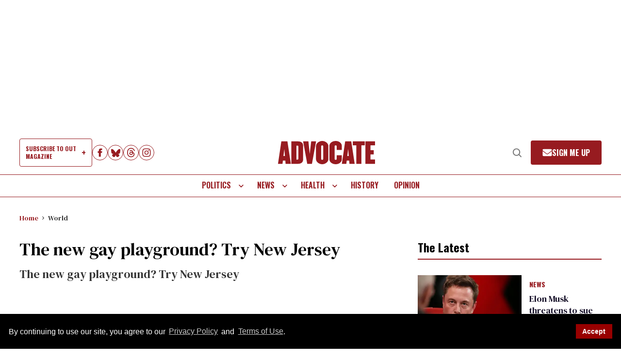

--- FILE ---
content_type: application/javascript; charset=utf-8
request_url: https://fundingchoicesmessages.google.com/f/AGSKWxV1omGvDd0xOGXTf4_lz7M6DwKvCGZtz7NivmQCJjYAfNqgkJzzpIJq4VydHBmMIQDK9CL_GogMBZAiEaHIkug2-jScLHhzy52EjQRb5vmSY3qtvB4kaX0j2txKJWBg7AvdJ0K8-9uHxmlBiPWaveqU4YGbYRVZ79WLPcfRUIuzJPtPcgrx_L64jK4V/_/js/ads./ad_300_/addatasandbox?/adbars._468x60-
body_size: -1293
content:
window['befc2569-0bdb-4e3d-93db-c42c1c9f5516'] = true;